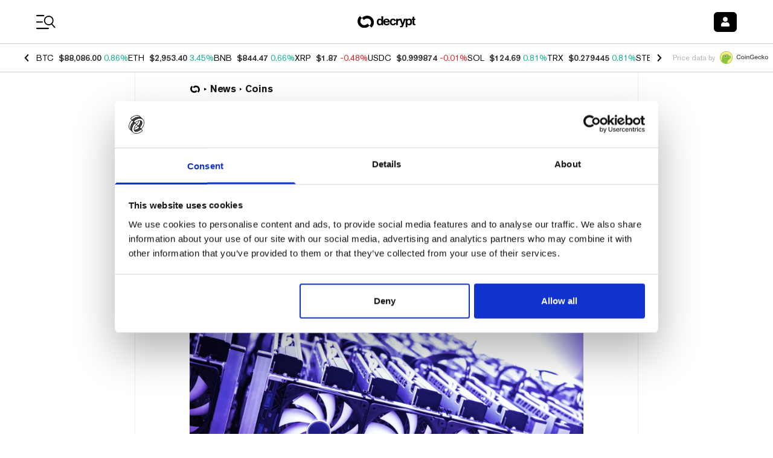

--- FILE ---
content_type: application/javascript; charset=UTF-8
request_url: https://decrypt.co/cdn-cgi/challenge-platform/scripts/jsd/main.js
body_size: 4593
content:
window._cf_chl_opt={uYln4:'g'};~function(V2,O,g,v,P,H,y,z){V2=A,function(Q,m,Vd,V1,j,n){for(Vd={Q:336,m:327,j:312,n:365,B:300,l:345,I:349,k:412,T:396,e:360},V1=A,j=Q();!![];)try{if(n=parseInt(V1(Vd.Q))/1+-parseInt(V1(Vd.m))/2+parseInt(V1(Vd.j))/3+parseInt(V1(Vd.n))/4+parseInt(V1(Vd.B))/5*(-parseInt(V1(Vd.l))/6)+-parseInt(V1(Vd.I))/7*(parseInt(V1(Vd.k))/8)+parseInt(V1(Vd.T))/9*(parseInt(V1(Vd.e))/10),m===n)break;else j.push(j.shift())}catch(B){j.push(j.shift())}}(V,125701),O=this||self,g=O[V2(371)],v=function(VN,Vc,VC,Vy,Vb,V3,m,j,n){return VN={Q:351,m:341},Vc={Q:361,m:361,j:418,n:361,B:347,l:361,I:408,k:408,T:361},VC={Q:313},Vy={Q:313,m:408,j:390,n:340,B:386,l:340,I:386,k:340,T:380,e:418,S:380,a:418,U:380,M:361,Z:390,f:340,x:386,R:380,o:418,G:380,E:418,W:418,J:418,L:347},Vb={Q:393,m:408},V3=V2,m=String[V3(VN.Q)],j={'h':function(B){return B==null?'':j.g(B,6,function(l,V4){return V4=A,V4(Vb.Q)[V4(Vb.m)](l)})},'g':function(B,I,T,V5,S,U,M,Z,x,R,o,G,E,W,J,L,X,V0){if(V5=V3,null==B)return'';for(U={},M={},Z='',x=2,R=3,o=2,G=[],E=0,W=0,J=0;J<B[V5(Vy.Q)];J+=1)if(L=B[V5(Vy.m)](J),Object[V5(Vy.j)][V5(Vy.n)][V5(Vy.B)](U,L)||(U[L]=R++,M[L]=!0),X=Z+L,Object[V5(Vy.j)][V5(Vy.l)][V5(Vy.I)](U,X))Z=X;else{if(Object[V5(Vy.j)][V5(Vy.k)][V5(Vy.I)](M,Z)){if(256>Z[V5(Vy.T)](0)){for(S=0;S<o;E<<=1,I-1==W?(W=0,G[V5(Vy.e)](T(E)),E=0):W++,S++);for(V0=Z[V5(Vy.S)](0),S=0;8>S;E=E<<1|1.18&V0,I-1==W?(W=0,G[V5(Vy.a)](T(E)),E=0):W++,V0>>=1,S++);}else{for(V0=1,S=0;S<o;E=V0|E<<1.75,I-1==W?(W=0,G[V5(Vy.e)](T(E)),E=0):W++,V0=0,S++);for(V0=Z[V5(Vy.U)](0),S=0;16>S;E=V0&1|E<<1.57,W==I-1?(W=0,G[V5(Vy.e)](T(E)),E=0):W++,V0>>=1,S++);}x--,0==x&&(x=Math[V5(Vy.M)](2,o),o++),delete M[Z]}else for(V0=U[Z],S=0;S<o;E=E<<1|V0&1.18,I-1==W?(W=0,G[V5(Vy.a)](T(E)),E=0):W++,V0>>=1,S++);Z=(x--,x==0&&(x=Math[V5(Vy.M)](2,o),o++),U[X]=R++,String(L))}if(''!==Z){if(Object[V5(Vy.Z)][V5(Vy.f)][V5(Vy.x)](M,Z)){if(256>Z[V5(Vy.R)](0)){for(S=0;S<o;E<<=1,I-1==W?(W=0,G[V5(Vy.o)](T(E)),E=0):W++,S++);for(V0=Z[V5(Vy.G)](0),S=0;8>S;E=E<<1.86|V0&1,W==I-1?(W=0,G[V5(Vy.E)](T(E)),E=0):W++,V0>>=1,S++);}else{for(V0=1,S=0;S<o;E=V0|E<<1,I-1==W?(W=0,G[V5(Vy.a)](T(E)),E=0):W++,V0=0,S++);for(V0=Z[V5(Vy.G)](0),S=0;16>S;E=V0&1.68|E<<1,W==I-1?(W=0,G[V5(Vy.W)](T(E)),E=0):W++,V0>>=1,S++);}x--,x==0&&(x=Math[V5(Vy.M)](2,o),o++),delete M[Z]}else for(V0=U[Z],S=0;S<o;E=E<<1|1.03&V0,I-1==W?(W=0,G[V5(Vy.a)](T(E)),E=0):W++,V0>>=1,S++);x--,0==x&&o++}for(V0=2,S=0;S<o;E=V0&1.48|E<<1,W==I-1?(W=0,G[V5(Vy.J)](T(E)),E=0):W++,V0>>=1,S++);for(;;)if(E<<=1,I-1==W){G[V5(Vy.o)](T(E));break}else W++;return G[V5(Vy.L)]('')},'j':function(B,Vz,V6){return Vz={Q:380},V6=V3,null==B?'':B==''?null:j.i(B[V6(VC.Q)],32768,function(l,V7){return V7=V6,B[V7(Vz.Q)](l)})},'i':function(B,I,T,V8,S,U,M,Z,x,R,o,G,E,W,J,L,V0,X){for(V8=V3,S=[],U=4,M=4,Z=3,x=[],G=T(0),E=I,W=1,R=0;3>R;S[R]=R,R+=1);for(J=0,L=Math[V8(Vc.Q)](2,2),o=1;o!=L;X=G&E,E>>=1,0==E&&(E=I,G=T(W++)),J|=(0<X?1:0)*o,o<<=1);switch(J){case 0:for(J=0,L=Math[V8(Vc.Q)](2,8),o=1;L!=o;X=E&G,E>>=1,E==0&&(E=I,G=T(W++)),J|=(0<X?1:0)*o,o<<=1);V0=m(J);break;case 1:for(J=0,L=Math[V8(Vc.m)](2,16),o=1;o!=L;X=G&E,E>>=1,0==E&&(E=I,G=T(W++)),J|=(0<X?1:0)*o,o<<=1);V0=m(J);break;case 2:return''}for(R=S[3]=V0,x[V8(Vc.j)](V0);;){if(W>B)return'';for(J=0,L=Math[V8(Vc.Q)](2,Z),o=1;L!=o;X=G&E,E>>=1,E==0&&(E=I,G=T(W++)),J|=(0<X?1:0)*o,o<<=1);switch(V0=J){case 0:for(J=0,L=Math[V8(Vc.n)](2,8),o=1;o!=L;X=E&G,E>>=1,E==0&&(E=I,G=T(W++)),J|=o*(0<X?1:0),o<<=1);S[M++]=m(J),V0=M-1,U--;break;case 1:for(J=0,L=Math[V8(Vc.n)](2,16),o=1;L!=o;X=G&E,E>>=1,0==E&&(E=I,G=T(W++)),J|=o*(0<X?1:0),o<<=1);S[M++]=m(J),V0=M-1,U--;break;case 2:return x[V8(Vc.B)]('')}if(U==0&&(U=Math[V8(Vc.l)](2,Z),Z++),S[V0])V0=S[V0];else if(V0===M)V0=R+R[V8(Vc.I)](0);else return null;x[V8(Vc.j)](V0),S[M++]=R+V0[V8(Vc.k)](0),U--,R=V0,0==U&&(U=Math[V8(Vc.T)](2,Z),Z++)}}},n={},n[V3(VN.m)]=j.h,n}(),P={},P[V2(342)]='o',P[V2(308)]='s',P[V2(323)]='u',P[V2(376)]='z',P[V2(331)]='n',P[V2(364)]='I',P[V2(368)]='b',H=P,O[V2(395)]=function(Q,j,B,I,Vx,Vf,VZ,VK,S,U,M,Z,x,R){if(Vx={Q:378,m:334,j:333,n:378,B:402,l:391,I:415,k:402,T:391,e:415,S:381,a:322,U:313,M:406,Z:366},Vf={Q:354,m:313,j:363},VZ={Q:390,m:340,j:386,n:418},VK=V2,j===null||j===void 0)return I;for(S=F(j),Q[VK(Vx.Q)][VK(Vx.m)]&&(S=S[VK(Vx.j)](Q[VK(Vx.n)][VK(Vx.m)](j))),S=Q[VK(Vx.B)][VK(Vx.l)]&&Q[VK(Vx.I)]?Q[VK(Vx.k)][VK(Vx.T)](new Q[(VK(Vx.e))](S)):function(o,Vi,G){for(Vi=VK,o[Vi(Vf.Q)](),G=0;G<o[Vi(Vf.m)];o[G+1]===o[G]?o[Vi(Vf.j)](G+1,1):G+=1);return o}(S),U='nAsAaAb'.split('A'),U=U[VK(Vx.S)][VK(Vx.a)](U),M=0;M<S[VK(Vx.U)];Z=S[M],x=b(Q,j,Z),U(x)?(R='s'===x&&!Q[VK(Vx.M)](j[Z]),VK(Vx.Z)===B+Z?T(B+Z,x):R||T(B+Z,j[Z])):T(B+Z,x),M++);return I;function T(o,G,Vs){Vs=A,Object[Vs(VZ.Q)][Vs(VZ.m)][Vs(VZ.j)](I,G)||(I[G]=[]),I[G][Vs(VZ.n)](o)}},y=V2(326)[V2(370)](';'),z=y[V2(381)][V2(322)](y),O[V2(387)]=function(Q,m,Vr,VD,j,n,B,l){for(Vr={Q:414,m:313,j:313,n:367,B:418,l:325},VD=V2,j=Object[VD(Vr.Q)](m),n=0;n<j[VD(Vr.m)];n++)if(B=j[n],B==='f'&&(B='N'),Q[B]){for(l=0;l<m[j[n]][VD(Vr.j)];-1===Q[B][VD(Vr.n)](m[j[n]][l])&&(z(m[j[n]][l])||Q[B][VD(Vr.B)]('o.'+m[j[n]][l])),l++);}else Q[B]=m[j[n]][VD(Vr.l)](function(I){return'o.'+I})},c();function A(Q,t,m){return m=V(),A=function(j,h,O){return j=j-299,O=m[j],O},A(Q,t)}function C(Vo,VY,j,n,B,l,I){VY=(Vo={Q:372,m:305,j:330,n:350,B:382,l:319,I:358,k:309,T:343,e:389,S:369,a:409},V2);try{return j=g[VY(Vo.Q)](VY(Vo.m)),j[VY(Vo.j)]=VY(Vo.n),j[VY(Vo.B)]='-1',g[VY(Vo.l)][VY(Vo.I)](j),n=j[VY(Vo.k)],B={},B=mlwE4(n,n,'',B),B=mlwE4(n,n[VY(Vo.T)]||n[VY(Vo.e)],'n.',B),B=mlwE4(n,j[VY(Vo.S)],'d.',B),g[VY(Vo.l)][VY(Vo.a)](j),l={},l.r=B,l.e=null,l}catch(k){return I={},I.r={},I.e=k,I}}function Y(n,B,VS,Vh,l,I,k,T,S,a,U,M){if(VS={Q:337,m:304,j:385,n:339,B:397,l:328,I:377,k:411,T:407,e:362,S:394,a:399,U:355,M:384,Z:344,f:307,x:404,R:413,o:397,G:335,E:315,W:320,J:316,L:373,X:375,V0:416,Va:301,VU:341},Vh=V2,!s(.01))return![];I=(l={},l[Vh(VS.Q)]=n,l[Vh(VS.m)]=B,l);try{k=O[Vh(VS.j)],T=Vh(VS.n)+O[Vh(VS.B)][Vh(VS.l)]+Vh(VS.I)+k.r+Vh(VS.k),S=new O[(Vh(VS.T))](),S[Vh(VS.e)](Vh(VS.S),T),S[Vh(VS.a)]=2500,S[Vh(VS.U)]=function(){},a={},a[Vh(VS.M)]=O[Vh(VS.B)][Vh(VS.Z)],a[Vh(VS.f)]=O[Vh(VS.B)][Vh(VS.x)],a[Vh(VS.R)]=O[Vh(VS.o)][Vh(VS.G)],a[Vh(VS.E)]=O[Vh(VS.B)][Vh(VS.W)],U=a,M={},M[Vh(VS.J)]=I,M[Vh(VS.L)]=U,M[Vh(VS.X)]=Vh(VS.V0),S[Vh(VS.Va)](v[Vh(VS.VU)](M))}catch(Z){}}function d(Q,m,Va,VO){return Va={Q:379,m:390,j:388,n:386,B:367,l:318},VO=V2,m instanceof Q[VO(Va.Q)]&&0<Q[VO(Va.Q)][VO(Va.m)][VO(Va.j)][VO(Va.n)](m)[VO(Va.B)](VO(Va.l))}function F(Q,VM,Vv,m){for(VM={Q:333,m:414,j:417},Vv=V2,m=[];null!==Q;m=m[Vv(VM.Q)](Object[Vv(VM.m)](Q)),Q=Object[Vv(VM.j)](Q));return m}function V(A0){return A0='toString,navigator,prototype,from,isArray,FDgayAuEVHUwrPY64q3+kCpXv2Gb9Tt-z7xKM8m5chJIB0Z1$sNWQLejoidRSOnlf,POST,mlwE4,351WJUEad,_cf_chl_opt,readyState,timeout,loading,event,Array,function,TbVa1,onerror,isNaN,XMLHttpRequest,charAt,removeChild,floor,/invisible/jsd,1236520WDPKDH,chlApiRumWidgetAgeMs,keys,Set,jsd,getPrototypeOf,push,now,addEventListener,601945TOwgpi,send,onreadystatechange,cloudflare-invisible,error,iframe,detail,chlApiUrl,string,contentWindow,/jsd/oneshot/d39f91d70ce1/0.2319517202373347:1766135624:6aLy7OqIqIGciRZktZ2-HiUB7T5NCJEXqZ5978q9WDM/,postMessage,271674JZPeDO,length,DOMContentLoaded,chlApiClientVersion,errorInfoObject,sid,[native code],body,HkTQ2,http-code:,bind,undefined,location,map,_cf_chl_opt;mhsH6;xkyRk9;FTrD2;leJV9;BCMtt1;sNHpA9;GKPzo4;AdbX0;REiSI4;xriGD7;jwjCc3;agiDh2;MQCkM2;mlwE4;kuIdX1;aLEay4;cThi2,234062HiKumO,uYln4,catch,style,number,status,concat,getOwnPropertyNames,kgZMo4,245872MyCXhH,msg,log,/cdn-cgi/challenge-platform/h/,hasOwnProperty,JijauHVmh,object,clientInformation,gwUy0,6TCDwLn,onload,join,parent,7ZUQlvy,display: none,fromCharCode,error on cf_chl_props,success,sort,ontimeout,href,xhr-error,appendChild,stringify,39670ZYmqeY,pow,open,splice,bigint,106172ZXdwTG,d.cookie,indexOf,boolean,contentDocument,split,document,createElement,chctx,api,source,symbol,/b/ov1/0.2319517202373347:1766135624:6aLy7OqIqIGciRZktZ2-HiUB7T5NCJEXqZ5978q9WDM/,Object,Function,charCodeAt,includes,tabIndex,random,chlApiSitekey,__CF$cv$params,call,kuIdX1'.split(','),V=function(){return A0},V()}function K(VB,VV,Q){return VB={Q:385,m:410},VV=V2,Q=O[VV(VB.Q)],Math[VV(VB.m)](+atob(Q.t))}function i(Vl,VA,Q,m,j){return Vl={Q:410,m:419},VA=V2,Q=3600,m=K(),j=Math[VA(Vl.Q)](Date[VA(Vl.m)]()/1e3),j-m>Q?![]:!![]}function b(Q,m,j,Vq,Vg,n){Vg=(Vq={Q:329,m:402,j:392,n:403},V2);try{return m[j][Vg(Vq.Q)](function(){}),'p'}catch(B){}try{if(m[j]==null)return m[j]===void 0?'u':'x'}catch(l){return'i'}return Q[Vg(Vq.m)][Vg(Vq.j)](m[j])?'a':m[j]===Q[Vg(Vq.m)]?'C':!0===m[j]?'T':m[j]===!1?'F':(n=typeof m[j],Vg(Vq.n)==n?d(Q,m[j])?'N':'f':H[n]||'?')}function c(VL,VJ,VE,VP,Q,m,j,n,B){if(VL={Q:385,m:374,j:398,n:400,B:299,l:314,I:302},VJ={Q:398,m:400,j:302},VE={Q:352},VP=V2,Q=O[VP(VL.Q)],!Q)return;if(!i())return;(m=![],j=Q[VP(VL.m)]===!![],n=function(Vp,l){if(Vp=VP,!m){if(m=!![],!i())return;l=C(),D(l.r,function(I){N(Q,I)}),l.e&&Y(Vp(VE.Q),l.e)}},g[VP(VL.j)]!==VP(VL.n))?n():O[VP(VL.B)]?g[VP(VL.B)](VP(VL.l),n):(B=g[VP(VL.I)]||function(){},g[VP(VL.I)]=function(VH){VH=VP,B(),g[VH(VJ.Q)]!==VH(VJ.m)&&(g[VH(VJ.j)]=B,n())})}function s(Q,Vn,V9){return Vn={Q:383},V9=V2,Math[V9(Vn.Q)]()<Q}function D(Q,m,VT,Vk,Vu,VI,VQ,j,n,B){VT={Q:385,m:338,j:397,n:407,B:362,l:394,I:339,k:397,T:328,e:310,S:374,a:399,U:355,M:346,Z:405,f:324,x:356,R:324,o:356,G:301,E:341,W:359},Vk={Q:357},Vu={Q:332,m:353,j:321,n:332},VI={Q:399},VQ=V2,j=O[VQ(VT.Q)],console[VQ(VT.m)](O[VQ(VT.j)]),n=new O[(VQ(VT.n))](),n[VQ(VT.B)](VQ(VT.l),VQ(VT.I)+O[VQ(VT.k)][VQ(VT.T)]+VQ(VT.e)+j.r),j[VQ(VT.S)]&&(n[VQ(VT.a)]=5e3,n[VQ(VT.U)]=function(Vt){Vt=VQ,m(Vt(VI.Q))}),n[VQ(VT.M)]=function(Vm){Vm=VQ,n[Vm(Vu.Q)]>=200&&n[Vm(Vu.Q)]<300?m(Vm(Vu.m)):m(Vm(Vu.j)+n[Vm(Vu.n)])},n[VQ(VT.Z)]=function(Vj){Vj=VQ,m(Vj(Vk.Q))},B={'t':K(),'lhr':g[VQ(VT.f)]&&g[VQ(VT.f)][VQ(VT.x)]?g[VQ(VT.R)][VQ(VT.o)]:'','api':j[VQ(VT.S)]?!![]:![],'payload':Q},n[VQ(VT.G)](v[VQ(VT.E)](JSON[VQ(VT.W)](B)))}function N(j,n,VX,Vw,B,l,I){if(VX={Q:303,m:374,j:353,n:375,B:317,l:401,I:348,k:311,T:375,e:304,S:306},Vw=V2,B=Vw(VX.Q),!j[Vw(VX.m)])return;n===Vw(VX.j)?(l={},l[Vw(VX.n)]=B,l[Vw(VX.B)]=j.r,l[Vw(VX.l)]=Vw(VX.j),O[Vw(VX.I)][Vw(VX.k)](l,'*')):(I={},I[Vw(VX.T)]=B,I[Vw(VX.B)]=j.r,I[Vw(VX.l)]=Vw(VX.e),I[Vw(VX.S)]=n,O[Vw(VX.I)][Vw(VX.k)](I,'*'))}}()